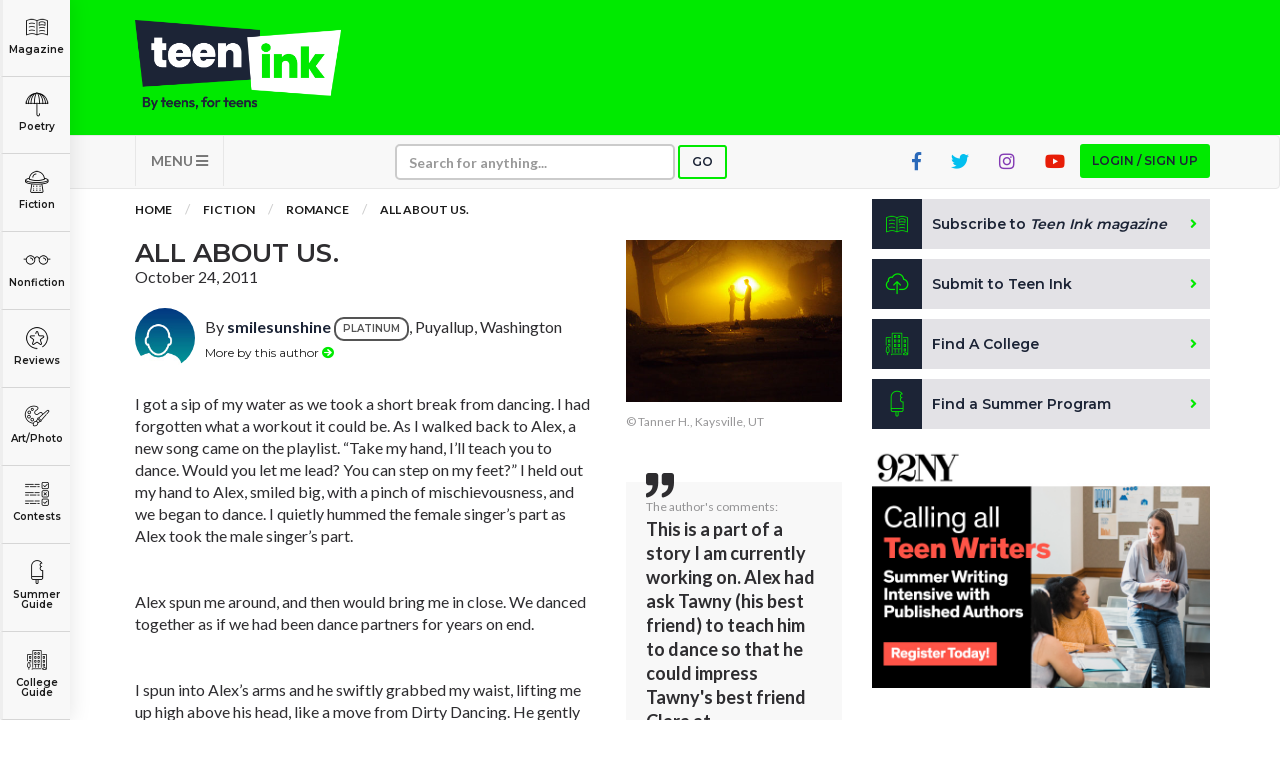

--- FILE ---
content_type: text/html; charset=UTF-8
request_url: https://www.teenink.com/fiction/romance/article/379280/All-About-Us
body_size: 95195
content:
<!DOCTYPE html>
<html lang="en">
<head>
    <script async src="https://pagead2.googlesyndication.com/pagead/js/adsbygoogle.js?client=ca-pub-6905141455241345"
     crossorigin="anonymous"></script>
<!-- Hotjar Tracking Code for https://www.teenink.com/ -->
<script>
    (function(h,o,t,j,a,r){
        h.hj=h.hj||function(){(h.hj.q=h.hj.q||[]).push(arguments)};
        h._hjSettings={hjid:3339171,hjsv:6};
        a=o.getElementsByTagName(‘head’)[0];
        r=o.createElement(‘script’);r.async=1;
        r.src=t+h._hjSettings.hjid+j+h._hjSettings.hjsv;
        a.appendChild(r);
    })(window,document,‘https://static.hotjar.com/c/hotjar-','.js?sv=’);
</script>
<!-- Google Tag Manager -->
    <script>(function(w,d,s,l,i){w[l]=w[l]||[];w[l].push({'gtm.start':
    new Date().getTime(),event:'gtm.js'});var f=d.getElementsByTagName(s)[0],
    j=d.createElement(s),dl=l!='dataLayer'?'&l='+l:'';j.async=true;j.src=
    'https://www.googletagmanager.com/gtm.js?id='+i+dl;f.parentNode.insertBefore(j,f);
    })(window,document,'script','dataLayer','GTM-TLZ3LND');</script>
    <!-- End Google Tag Manager -->
    <meta charset="utf-8">
    <meta http-equiv="X-UA-Compatible" content="IE=edge">
    <meta name="viewport" content="width=device-width, initial-scale=1">
    <meta name="csrf-token" content="6haLbJEC3TOMF2GDwHENalcg387PQ9dtxfqGUoBY">
    <meta property="og:image" content="https://www.teenink.com/img/meta-image_1.jpg" />
    <link rel="icon" type="image/png" href="/favicon.png?202201" />
    <link href="/css/vendor.css" rel="stylesheet">
    <link href="/css/main.css?202208" rel="stylesheet">
    <script src="/js/vendor.js"></script>
    <script src='https://www.google.com/recaptcha/api.js'></script>
    <!-- HTML5 Shim and Respond.js IE8 support of HTML5 elements and media queries -->
    <!-- WARNING: Respond.js doesn't work if you view the page via file:// -->
    <!--[if lt IE 9]>
        <script src="https://oss.maxcdn.com/libs/html5shiv/3.7.0/html5shiv.js"></script>
        <script src="https://oss.maxcdn.com/libs/respond.js/1.4.2/respond.min.js"></script>
        <![endif]-->
    <!-- Facebook Pixel Code -->
<script>
!function(f,b,e,v,n,t,s)
{if(f.fbq)return;n=f.fbq=function(){n.callMethod?
n.callMethod.apply(n,arguments):n.queue.push(arguments)};
if(!f._fbq)f._fbq=n;n.push=n;n.loaded=!0;n.version='2.0';
n.queue=[];t=b.createElement(e);t.async=!0;
t.src=v;s=b.getElementsByTagName(e)[0];
s.parentNode.insertBefore(t,s)}(window,document,'script',
'https://connect.facebook.net/en_US/fbevents.js');

 fbq('init', '1145369085521824'); 
fbq('track', 'PageView');
</script>
<noscript>
 <img height="1" width="1" 
src="https://www.facebook.com/tr?id=1145369085521824&ev=PageView
&noscript=1"/>
</noscript>
<!-- End Facebook Pixel Code -->
<script data-ad-client="ca-pub-1397709809594903" async src="https://pagead2.googlesyndication.com/pagead/js/adsbygoogle.js"></script>
<script type="text/javascript">
    window._mNHandle = window._mNHandle || {};
    window._mNHandle.queue = window._mNHandle.queue || [];
    medianet_versionId = "3121199";
</script>
<script src="https://contextual.media.net/dmedianet.js?cid=8CUG86G47" async="async"></script>	
    <meta name="keywords" content="love/relationships, family, friends, self-esteem, realistic fiction, dancing" />
    <meta name="description" content="I got a sip of my water as we took a short break from dancing. I had forgotten what a workout it could be. As I walked back to Alex, a new song came on the playlist. “Take my hand, I’ll teach you to dance. Would you let me lead? You can step on m" />
    <title>All About Us. | Teen Ink</title>
</head>
<body>
        <!-- Google Tag Manager (noscript) -->
<noscript><iframe src="https://www.googletagmanager.com/ns.html?id=GTM-TLZ3LND" height="0" width="0" style="display:none;visibility:hidden"></iframe></noscript>
<!-- End Google Tag Manager (noscript) -->
<!-- MODAL LOGIN -->
<div class="modal fade" id="modal-login" role="dialog" tabindex="-1">

        <div class="modal-dialog modal-xs" role="document">
    
            <div class="tab-content">
    
                <div class="tab-pane active" id="tab-login">
                    <div class="modal-content">
                        <div class="modal-header">
                            <button type="button" class="close" data-dismiss="modal" aria-label="Close"><i class="fa fa-times"></i></button>
                            <div class="row">
                                <div class="col-sm-4">
                                    <h1>Login</h1>
                                </div>
                                <div class="col-sm-8 text-right">
                                    <a href="https://www.teenink.com/signup" class="btn btn-sign-up text-center">Don't have an account?<br /><span>Sign up for free</span></a>
                                </div>
                            </div>
                        </div>
                        <div class="modal-body">
                            <form name="form-login" id="form-login" class="form-validation" enctype="multipart/form-data" method="POST">
                              <div class="alert alert-danger m-b-md hidden">
                                Wrong email address or password!
                              </div>
                                <div class="row">
                                    <div class="col-sm-12">
                                        <div class="form-group">
                                            <label class="form-label" for="login_email_address">Email address</label>
                                            <input type="email" class="form-control" name="email" id="login_email_address" required>
                                        </div>
                                    </div>
                                    <div class="col-sm-12">
                                        <div class="form-group">
                                            <label class="form-label" for="login_password">Password <span class="pull-right"><a href="#tab-forgotten-password" data-toggle="tab" class="link-grey">Forgot password?</a></span></label>
                                            <input type="password" class="form-control" name="password" id="login_password" required>
                                        </div>
                                    </div>
                                    <div class="col-sm-12">
                                        <div class="form-group form-checkbox">
                                          <input type="checkbox" name="login_remember" id="login_remember" value="1"><label class="label-checkbox" for="login_remember">Remember me</label>
                                        </div>
                                    </div>
                                    <div class="col-sm-12">
                                        <button type="submit" class="btn btn-secondary btn-block">Sign In</button>
                                    </div>
                                </div>
                            </form>
                        </div>
                    </div>
    
                </div>
    
                <div class="tab-pane" id="tab-forgotten-password">
    
                    <div class="modal-content">
    
                        <div class="modal-header">
                            <button type="button" class="close" data-dismiss="modal" aria-label="Close"><i class="fa fa-times"></i></button>
                            <div class="row">
                                <div class="col-sm-12">
                                    <h1>Forgotten password</h1>
                                </div>
                            </div>
                        </div>
    
                        <div class="modal-body">
    
                            <form name="form-forgotten-password" id="form-forgotten-password" class="form-validation" enctype="multipart/form-data" method="POST">
                                <div class="alert alert-danger m-b-md hidden">
                                    Invalid email address!
                                </div>
                                <div class="row">
    
                                    <div class="col-sm-12 p-b-md">
                                        <p>Please enter the email address that you use to login to TeenInk.com, and we'll email you instructions to reset your password.</p>
                                    </div>
    
                                    <div class="col-sm-12">
                                        <div class="form-group">
                                            <label class="form-label" for="forgotten_email_address">Email address</label>
                                            <input type="email" class="form-control" name="email" id="forgotten_email_address" required>
                                        </div>
                                    </div>
    
                                    <div class="col-sm-12">
                                        <div class="form-group">
                                            <button type="submit" class="btn btn-secondary btn-block">Submit</button>
                                        </div>
                                    </div>
    
                                    <div class="col-sm-12 text-center">
                                        <label class="form-label" for="login_email_address">
                                            <span><a href="#tab-login" data-toggle="tab" class="link-grey"><i class="fa fa-caret-left"></i> Back to Login</a>
                                        </span>
                                    </div>
    
                                </div>
    
                            </form>
    
                        </div>
    
                    </div>
    
                </div>
    
            </div>
    
        </div>
    
    </div>
    <div class="header">
    <div class="container">
        <div class="row">
            <div class="col-xs-6 col-sm-3">
                <a class="logo" href="/" title="Teen Ink"></a>
            </div>
            <div class="col-xs-6 col-sm-9">

                    <div class="img-google-adv img-google-adv text-right hidden-xs hidden-sm">
                                 
                        </div>

                <div class="visible-xs">
                    <button type="button" class="navbar-toggle btn btn-secondary" data-toggle="collapse" data-target="#navbar-main" style="z-index: 9999">
                    MENU <i class="fa fa-bars"></i></button>
                </div>
            </div>
            <div class="col-xs-12 visible-xs visible-sm p-t">
            <div class="img-google-adv">

            </div>
        </div>
        </div>
    </div>
</div>

<nav class="navbar navbar-default" role="navigation">

    <div class="container">
        <div class="collapse navbar-collapse" id="navbar-main">

            <ul class="nav navbar-nav">
                				<li class="visible-xs"><a href="#" class="btn btn-primary btn-xs btn-login btn-modal" data-toggle="modal" data-target="#modal-login">Login / Sign up</a></li>
				                <li class="visible-xs"><a href="/subscribe">Subscribe to <i>Teen Ink magazine</i></a></li>
                <li class="visible-xs"><a href="/submit">Submit to Teen Ink</a></li>
                <li class="visible-xs"><a href="/college-directory">Find A College</a></li>
                <li class="visible-xs"><a href="/summer-programs">Find A Summer Program</a></li>
                <li class="visible-xs"><a href="/about">About Us</a></li>
                <li class="visible-xs"><a href="/about/contact">Contact Us</a></li>
                <li class="visible-xs"><a href="/about/faq">FAQs</a></li>
                <li class="dropdown pull-left hidden-xs">
                    <a href="#" class="dropdown-toggle btn-nav" data-toggle="dropdown">MENU <i class="fa fa-bars"></i></a>
                    <ul class="dropdown-menu" role="menu">
                        <li><a href="/about">About Us</a></li>
                        <li><a href="/about/contact">Contact Us</a></li>
                        <li><a href="/about/faq">FAQs</a></li>
                    </ul>
                </li>
                <li>
                    <form class="navbar-form" role="search" action="/search" method="GET">
                        <div class="form-group form-group-search">
                            <input type="text" class="form-control form-control-xs" placeholder="Search for anything..." name="q">
                        </div>
                        <button type="submit" class="btn btn-search btn-primary btn-xs">Go</button>
                    </form>
                </li>
                                <li class="pull-right hidden-xs"><a href="#" class="btn btn-primary btn-xs btn-login btn-modal" data-toggle="modal" data-target="#modal-login">Login / Sign up</a></li>
                                <li class="pull-right hidden-xs hidden-sm"><a href="https://www.youtube.com/user/TeenInk" target="_blank" class="youtube-colour social-icon"><i class="fab fa-youtube"></i></a></li>
                <li class="pull-right hidden-xs hidden-sm"><a href="https://www.instagram.com/teen.ink/" target="_blank" class="instagram-colour social-icon"><i class="fab fa-instagram"></i></a></li>
                <li class="pull-right hidden-xs hidden-sm"><a href="https://twitter.com/teenink" target="_blank" class="twitter-colour social-icon"><i class="fab fa-twitter"></i></a></li>
                <li class="pull-right hidden-xs hidden-sm"><a href="https://www.facebook.com/TeenInk/" target="_blank" class="fb-colour social-icon"><i class="fab fa-facebook-f"></i></a></li>
            </ul>
        </div>
    </div>
</nav>

        <section class="content">

        <div class="categories">
    <ul>
        <li class="logo showme"><a href="/" class="link-category"><span></span></a></li>
        <li class="magazine"><a href="/magazine" class="link-category"><span></span> Magazine</a></li>
        <li class="poetry dropdown">
          <a href="/poetry" class="link-category"><span></span> Poetry</a>
          <div class="dropdown-content dropdown-content-sm">
            <div class="row content">
              <div class="col-sm-12">
                <a href="/poetry" class="highlight">All Poetry</a>
                <a href="/poetry/free_verse">Free Verse</a>
                <a href="/poetry/song_lyrics">Song Lyrics</a>
                <a href="/poetry/sonnet">Sonnet</a>
                <a href="/poetry/haiku">Haiku</a>
                <a href="/poetry/limerick">Limerick</a>
                <a href="/poetry/ballad">Ballad</a>
              </div>
            </div>
          </div>
        </li>
        <li class="fiction dropdown">
          <a href="/fiction" class="link-category"><span></span> Fiction</a>
          <div class="dropdown-content">
            <div class="row content">
              <div class="col-sm-6">
                <a href="/fiction" class="highlight">All Fiction</strong>
                <a href="/fiction/action_adventure">Action-Adventure</a>
                <a href="/fiction/fan_fiction">Fan Fiction</a>
                <a href="/fiction/historical_fiction">Historical Fiction</a>
                <a href="/fiction/realistic_fiction">Realistic Fiction</a>
                <a href="/fiction/romance">Romance</a>
                <a href="/fiction/sci_fi_fantasy">Sci-fi/Fantasy</a>
                <a href="/fiction/scripts_plays">Scripts & Plays</a>
                <a href="/fiction/thriller_mystery">Thriller/Mystery</a>
              </div>
              <div class="col-sm-6">
                <a href="/novels" class="highlight">All Novels</a>
                <a href="/novels/action_adventure">Action-Adventure</a>
                <a href="/novels/fan_fiction">Fan Fiction</a>
                <a href="/novels/historical_fiction">Historical Fiction</a>
                <a href="/novels/realistic_fiction">Realistic Fiction</a>
                <a href="/novels/romance">Romance</a>
                <a href="/novels/sci_fi_fantasy">Sci-fi/Fantasy</a>
                <a href="/novels/thriller_mystery">Thriller/Mystery</a>
                <a href="/novels/other">Other</a>
              </div>
            </div>
          </div>
        </li>
        <li class="nonfiction dropdown">
          <a href="/nonfiction" class="link-category"><span></span> Nonfiction</a>
          <div class="dropdown-content dropdown-content-lg">
            <div class="row content">
              <div class="col-sm-4">
          			<a href="/nonfiction" class="highlight">All Nonfiction</a>
          			<a href="/hot_topics/bullying">Bullying</a>
          			<a href="/books">Books</a>
          			<a href="/nonfiction/academic">Academic</a>
          			<a href="/fiction/author_interviews">Author Interviews</a>
          			<a href="/nonfiction/celebrity_interviews">Celebrity interviews</a>
          			<a href="/college_guide/college_articles">College Articles</a>
          			<a href="/college_guide/college_essays">College Essays</a>
          			<a href="/nonfiction/educator_of_the_year">Educator of the Year</a>
          			<a href="/nonfiction/heroes">Heroes</a>
          			<a href="/nonfiction/interviews">Interviews</a>
          			<a href="/nonfiction/memoir">Memoir</a>
          			<a href="/nonfiction/personal_experience">Personal Experience</a>
          			<a href="/nonfiction/sports">Sports</a>
          			<a href="/nonfiction/travel_culture">Travel &amp; Culture</a>
          		</div>
          		<div class="col-sm-4">
          			<a href="/opinion" class="highlight">All Opinions</a>
          			<a href="/hot_topics/bullying">Bullying</a>
          			<a href="/opinion/current_events_politics">Current Events / Politics</a>
          			<a href="/opinion/discrimination">Discrimination</a>
          			<a href="/opinion/drugs_alcohol_smoking">Drugs / Alcohol / Smoking</a>
          			<a href="/opinion/entertainment_celebrities">Entertainment / Celebrities</a>
          			<a href="/opinion/environment">Environment</a>
          			<a href="/opinion/love_relationships">Love / Relationships</a>
          			<a href="/opinion/movies_music_tv">Movies / Music / TV</a>
          			<a href="/opinion/pop_culture_trends">Pop Culture / Trends</a>
          			<a href="/opinion/school_college">School / College</a>
          			<a href="/opinion/social_issues_civics">Social Issues / Civics</a>
          			<a href="/opinion/spirituality_religion">Spirituality / Religion</a>
          			<a href="/opinion/sports_hobbies">Sports / Hobbies</a>
          		</div>
              <div class="col-sm-4">
          			<a href="/hot_topics" class="highlight">All Hot Topics</a>
          			<a href="/hot_topics/bullying">Bullying</a>
          			<a href="/hot_topics/community_service">Community Service</a>
          			<a href="/hot_topics/environment">Environment</a>
          			<a href="/hot_topics/health">Health</a>
          			<a href="/hot_topics/letters_to_the_editor">Letters to the Editor</a>
          			<a href="/hot_topics/pride_prejudice">Pride &amp; Prejudice</a>
          			<a href="/hot_topics/what_matters">What Matters</a>
          		</div>
          	</div>
          </div>
        </li>
        <li class="reviews dropdown">
          <a href="/reviews" class="link-category"><span></span> Reviews</a>
          <div class="dropdown-content">
            <div class="row content">
          		<div class="col-sm-6">
          			<a href="/reviews" class="highlight">All Reviews</a>
          			<a href="/reviews/hot_new_releases">Hot New Books</a>
          			<a href="/reviews/book_reviews">Book Reviews</a>
          			<a href="/reviews/music_reviews">Music Reviews</a>
          			<a href="/reviews/movie_reviews">Movie Reviews</a>
          			<a href="/reviews/tv_show_reviews">TV Show Reviews</a>
          			<a href="/reviews/video_game_reviews">Video Game Reviews</a>
          		</div>
          		<div class="col-sm-6">
          			<a href="/summer_guide/program_reviews" class="highlight">Summer Program Reviews</a>
          			<a href="/college_guide/college_reviews" class="highlight">College Reviews</a>
          		</div>
          	</div>
          </div>
        </li>
        
        <li class="art dropdown">
          <a href="/art" class="link-category"><span></span> Art/Photo</a>
          <div class="dropdown-content dropdown-content-sm">
            <div class="row content">
              <div class="col-sm-12">
                <a href="/art">Art</a>
                <a href="/photo">Photo</a>
                <a href="/video">Videos</a>
              </div>
            </div>
          </div>
        </li>
        <li class="contests"><a href="/contests" class="link-category"><span></span> Contests</a></li>
        <li class="programs dropdown">
          <a href="/summer-programs" class="link-category"><span></span> Summer Guide</a>
          <div class="dropdown-content dropdown-content-sm">
            <div class="row content">
              <div class="col-sm-12">
                <a href="/summer-programs">Program Links</a>
                <a href="/summer_guide/program_reviews">Program Reviews</a>
              </div>
            </div>
          </div>
        </li>
        <li class="college dropdown">
          <a href="/college-directory" class="link-category"><span></span> College Guide</a>
          <div class="dropdown-content dropdown-content-sm dropdown-content-last">
            <div class="row content">
              <div class="col-sm-12">
                <a href="/college-directory">College Links</a>
                <a href="/college_guide/college_reviews">College Reviews</a>
                <a href="/college_guide/college_essays">College Essays</a>
                <a href="/college_guide/college_articles">College Articles</a>
              </div>
            </div>
          </div>
        </li>
    </ul>
</div>

<div class="mobile-categories visible-xs">
  <ul class="nav nav-tabs" style="display:none">
    <li class="active"><a data-toggle="tab" href="#mobile-categories-start"></a></li>
    <li><a data-toggle="tab" href="#mobile-categories-poetry"></a></li>
    <li><a data-toggle="tab" href="#mobile-categories-fiction"></a></li>
    <li><a data-toggle="tab" href="#mobile-categories-nonfiction"></a></li>
    <li><a data-toggle="tab" href="#mobile-categories-reviews"></a></li>
    <li><a data-toggle="tab" href="#mobile-categories-fiction"></a></li>
    <li><a data-toggle="tab" href="#mobile-categories-forums"></a></li>
    <li><a data-toggle="tab" href="#mobile-categories-artphoto"></a></li>
    <li><a data-toggle="tab" href="#mobile-categories-summerguide"></a></li>
    <li><a data-toggle="tab" href="#mobile-categories-collegeguide"></a></li>
  </ul>

    <div class="collapse" id="mobile-category-list">
      <div class="tab-content">
        <div class="tab-pane active" id="mobile-categories-start">
          <ul class="row">
              <li class="col-xs-4 col-sm-3 magazine"><a href="/magazine"><span></span> Magazine</a></li>
              <li class="col-xs-4 col-sm-3 poetry"><a href="#mobile-categories-poetry" data-toggle="tab"><span></span> Poetry</a></li>
              <li class="col-xs-4 col-sm-3 fiction"><a href="#mobile-categories-fiction" data-toggle="tab"><span></span> Fiction</a></li>
              <li class="col-xs-4 col-sm-3 nonfiction"><a href="#mobile-categories-nonfiction" data-toggle="tab"><span></span> Nonfiction</a></li>
              <li class="col-xs-4 col-sm-3 reviews"><a href="#mobile-categories-reviews" data-toggle="tab"><span></span> Reviews</a></li>
              
              <li class="col-xs-4 col-sm-3 art"><a href="#mobile-categories-artphoto" data-toggle="tab"><span></span> Art/Photo</a></li>
              <li class="col-xs-4 col-sm-3 contests"><a href="/contests"><span></span> Contests</a></li>
              <li class="col-xs-4 col-sm-3 programs"><a href="#mobile-categories-summerguide" data-toggle="tab"><span></span> Summer Guide</a></li>
              <li class="col-xs-4 col-sm-3 college"><a href="#mobile-categories-collegeguide" data-toggle="tab"><span></span> College Guide</a></li>
          </ul>
        </div>
        <div class="tab-pane" id="mobile-categories-poetry">
          <ul class="row">
              <li class="col-xs-12"><h3><a href="/poetry">All Poetry</a></h3></li>
              <li class="col-xs-4 col-sm-3"><a href="/poetry/free_verse"> Free Verse</a></li>
              <li class="col-xs-4 col-sm-3"><a href="/poetry/song_lyrics"> Song Lyrics</a></li>
              <li class="col-xs-4 col-sm-3"><a href="/poetry/sonnet"> Sonnet</a></li>
              <li class="col-xs-4 col-sm-3"><a href="/poetry/haiku"> Haiku</a></li>
              <li class="col-xs-4 col-sm-3"><a href="/poetry/limerick"> Limerick</a></li>
              <li class="col-xs-4 col-sm-3"><a href="/poetry/ballad"> Ballad</a></li>
              <li class="col-xs-12"><a href="#mobile-categories-start" data-toggle="tab"> <i class="fa fa-chevron-left"></i> Back</a></li>
          </ul>
        </div>
        <div class="tab-pane" id="mobile-categories-fiction">
          <ul class="row">
              <li class="col-xs-12"><h3><a href="/fiction">All Fiction</a></h3></li>
              <li class="col-xs-4 col-sm-3"><a href="/fiction/action_adventure">Action-Adventure</a></li>
              <li class="col-xs-4 col-sm-3"><a href="/fiction/fan_fiction">Fan Fiction</a></li>
              <li class="col-xs-4 col-sm-3"><a href="/fiction/historical_fiction">Historical Fiction</a></li>
              <li class="col-xs-4 col-sm-3"><a href="/fiction/realistic_fiction">Realistic Fiction</a></li>
              <li class="col-xs-4 col-sm-3"><a href="/fiction/romance">Romance</a></li>
              <li class="col-xs-4 col-sm-3"><a href="/fiction/sci_fi_fantasy">Sci-fi/Fantasy</a></li>
              <li class="col-xs-4 col-sm-3"><a href="/fiction/scripts_plays">Scripts & Plays</a></li>
              <li class="col-xs-4 col-sm-3"><a href="/fiction/thriller_mystery">Thriller/Mystery</a></li>
              <li class="col-xs-12"><hr /></li>
              <li class="col-xs-12"><h3><a href="/novels">All Novels</a></h3></li>
              <li class="col-xs-4 col-sm-3"><a href="/novels/action_adventure">Action-Adventure</a></li>
              <li class="col-xs-4 col-sm-3"><a href="/novels/fan_fiction">Fan Fiction</a></li>
              <li class="col-xs-4 col-sm-3"><a href="/novels/historical_fiction">Historical Fiction</a></li>
              <li class="col-xs-4 col-sm-3"><a href="/novels/realistic_fiction">Realistic Fiction</a></li>
              <li class="col-xs-4 col-sm-3"><a href="/novels/romance">Romance</a></li>
              <li class="col-xs-4 col-sm-3"><a href="/novels/sci_fi_fantasy">Sci-fi/Fantasy</a></li>
              <li class="col-xs-4 col-sm-3"><a href="/novels/thriller_mystery">Thriller/Mystery</a></li>
              <li class="col-xs-4 col-sm-3"><a href="/novels/other">Other</a></li>
              <li class="col-xs-12"><a href="#mobile-categories-start" data-toggle="tab"> <i class="fa fa-chevron-left"></i> Back</a></li>
          </ul>
        </div>
        <div class="tab-pane" id="mobile-categories-nonfiction">
          <ul class="row">
              <li class="col-xs-12"><h3><a href="/nonfiction">All Nonfiction</a></h3></li>
              <li class="col-xs-4 col-sm-3"><a href="/hot_topics/bullying">Bullying</a></li>
              <li class="col-xs-4 col-sm-3"><a href="/books">Books</a></li>
              <li class="col-xs-4 col-sm-3"><a href="/nonfiction/academic">Academic</a></li>
              <li class="col-xs-4 col-sm-3"><a href="/fiction/author_interviews">Author Interviews</a></li>
              <li class="col-xs-4 col-sm-3"><a href="/nonfiction/celebrity_interview">Celebrity interviews</a></li>
              <li class="col-xs-4 col-sm-3"><a href="/college_guide/college_articles">College Articles</a></li>
              <li class="col-xs-4 col-sm-3"><a href="/college_guide/college_essays">College Essays</a></li>
              <li class="col-xs-4 col-sm-3"><a href="/nonfiction/educator_of_the_year">Educator of the Year</a></li>
              <li class="col-xs-4 col-sm-3"><a href="/nonfiction/heroes">Heroes</a></li>
              <li class="col-xs-4 col-sm-3"><a href="/nonfiction/interviews">Interviews</a></li>
              <li class="col-xs-4 col-sm-3"><a href="/nonfiction/memoir">Memoir</a></li>
              <li class="col-xs-4 col-sm-3"><a href="/nonfiction/personal_experience">Personal Experience</a></li>
              <li class="col-xs-4 col-sm-3"><a href="/nonfiction/sports">Sports</a></li>
              <li class="col-xs-4 col-sm-3"><a href="/nonfiction/travel_culture">Travel &amp; Culture</a></li>
              <li class="col-xs-12"><hr /></li>
              <li class="col-xs-12"><h3><a href="/opinion">All Opinions</a></h3></li>
              <li class="col-xs-4 col-sm-3"><a href="/hot_topics/bullying">Bullying</a></li>
              <li class="col-xs-4 col-sm-3"><a href="/opinion/current_events_politics">Current Events / Politics</a></li>
              <li class="col-xs-4 col-sm-3"><a href="/opinion/discrimination">Discrimination</a></li>
              <li class="col-xs-4 col-sm-3"><a href="/opinion/drugs_alcohol_smoking">Drugs / Alcohol / Smoking</a></li>
              <li class="col-xs-4 col-sm-3"><a href="/opinion/entertainment_celebrities">Entertainment / Celebrities</a></li>
              <li class="col-xs-4 col-sm-3"><a href="/opinion/environment">Environment</a></li>
              <li class="col-xs-4 col-sm-3"><a href="/opinion/love_relationships">Love / Relationships</a></li>
              <li class="col-xs-4 col-sm-3"><a href="/opinion/movies_music_tv">Movies / Music / TV</a></li>
              <li class="col-xs-4 col-sm-3"><a href="/opinion/pop_culture_trends">Pop Culture / Trends</a></li>
              <li class="col-xs-4 col-sm-3"><a href="/opinion/school_college">School / College</a></li>
              <li class="col-xs-4 col-sm-3"><a href="/opinion/social_issues_civics">Social Issues / Civics</a></li>
              <li class="col-xs-4 col-sm-3"><a href="/opinion/spirituality_religion">Spirituality / Religion</a></li>
              <li class="col-xs-4 col-sm-3"><a href="/opinion/sports_hobbies">Sports / Hobbies</a></li>
              <li class="col-xs-12"><hr /></li>
              <li class="col-xs-12"><h3><a href="/hot_topics">All Hot Topics</a></h3></li>
              <li class="col-xs-4 col-sm-3"><a href="/hot_topics/bullying">Bullying</a></li>
              <li class="col-xs-4 col-sm-3"><a href="/hot_topics/community_service">Community Service</a></li>
              <li class="col-xs-4 col-sm-3"><a href="/hot_topics/environment">Environment</a></li>
              <li class="col-xs-4 col-sm-3"><a href="/hot_topics/health">Health</a></li>
              <li class="col-xs-4 col-sm-3"><a href="/hot_topics/letters_to_the_editor">Letters to the Editor</a></li>
              <li class="col-xs-4 col-sm-3"><a href="/hot_topics/pride_prejudice">Pride &amp; Prejudice</a></li>
              <li class="col-xs-4 col-sm-3"><a href="/hot_topics/what_matters">What Matters</a></li>
              <li class="col-xs-12"><a href="#mobile-categories-start" data-toggle="tab"> <i class="fa fa-chevron-left"></i> Back</a></li>
          </ul>
        </div>
        <div class="tab-pane" id="mobile-categories-reviews">
          <ul class="row">
              <li class="col-xs-12"><h3><a href="/reviews">All Reviews</a></h3></li>
              <li class="col-xs-4 col-sm-3"><a href="/reviews/hot_new_releases">Hot New Books</a></li>
              <li class="col-xs-4 col-sm-3"><a href="/reviews/book_reviews">Book Reviews</a></li>
              <li class="col-xs-4 col-sm-3"><a href="/reviews/music_reviews">Music Reviews</a></li>
              <li class="col-xs-4 col-sm-3"><a href="/reviews/movie_reviews">Movie Reviews</a></li>
              <li class="col-xs-4 col-sm-3"><a href="/reviews/tv_show_reviews">TV Show Reviews</a></li>
              <li class="col-xs-4 col-sm-3"><a href="/reviews/video_game_reviews">Video Game Reviews</a></li>
              <li class="col-xs-12"><hr /></li>
              <li class="col-xs-12 col-sm-3"><h3><a href="/summer_guide/program_reviews">Summer Program Reviews</a></h3></li>
              <li class="col-xs-12"><hr /></li>
              <li class="col-xs-12 col-sm-3"><h3><a href="/college_guide/college_reviews">College Reviews</a></h3></li>
              <li class="col-xs-12"><a href="#mobile-categories-start" data-toggle="tab"> <i class="fa fa-chevron-left"></i> Back</a></li>
          </ul>
        </div>
        <div class="tab-pane" id="mobile-categories-forums">
          <ul class="row">
              <li class="col-xs-12"><h3><a href="/forums">Forums</a></h3></li>
              <li class="col-xs-4 col-sm-3"><a href="/forums/writers-workshop">Writers Workshop</a></li>
              <li class="col-xs-4 col-sm-3"><a href="/forums/regular">Regular Forums</a></li>
              <li class="col-xs-12"><a href="#mobile-categories-start" data-toggle="tab"> <i class="fa fa-chevron-left"></i> Back</a></li>
          </ul>
        </div>
        <div class="tab-pane" id="mobile-categories-artphoto">
          <ul class="row">
              <li class="col-xs-12"><h3>Art/Photo</h3></li>
              <li class="col-xs-4 col-sm-3"><a href="/art">Art</a></li>
              <li class="col-xs-4 col-sm-3"><a href="/photo">Photo</a></li>
              <li class="col-xs-4 col-sm-3"><a href="/video">Videos</a></li>
              <li class="col-xs-12"><a href="#mobile-categories-start" data-toggle="tab"> <i class="fa fa-chevron-left"></i> Back</a></li>
          </ul>
        </div>
        <div class="tab-pane" id="mobile-categories-summerguide">
          <ul class="row">
              <li class="col-xs-12"><h3>Summer Guide</h3></li>
              <li class="col-xs-4 col-sm-3"><a href="/summer-programs">Program Links</a></li>
              <li class="col-xs-4 col-sm-3"><a href="/summer_guide/program_reviews">Program Reviews</a></li>
              <li class="col-xs-12"><a href="#mobile-categories-start" data-toggle="tab"> <i class="fa fa-chevron-left"></i> Back</a></li>

          </ul>
        </div>
        <div class="tab-pane" id="mobile-categories-collegeguide">
          <ul class="row">
              <li class="col-xs-12"><h3>College Guide</h3></li>
              <li class="col-xs-4 col-sm-3"><a href="/college-directory">College Links</a></li>
              <li class="col-xs-4 col-sm-3"><a href="/college_guide/college_reviews">College Reviews</a></li>
              <li class="col-xs-4 col-sm-3"><a href="/college_guide/college_essays">College Essays</a></li>
              <li class="col-xs-4 col-sm-3"><a href="/college_guide/college_articles">College Articles</a></li>
              <li class="col-xs-12"><a href="#mobile-categories-start" data-toggle="tab"> <i class="fa fa-chevron-left"></i> Back</a></li>
          </ul>
        </div>
      </div>

    </div>
    <button  class="btn btn-primary btn-xs btn-block" type="button" data-toggle="collapse" data-target="#mobile-category-list" aria-expanded="false" aria-controls="collapseExample">CATEGORIES <i class="fa fa-th-large"></i></button>
</div>

            <div class="container">

                <div class="row">
                    <div class="col-md-8">

                        <ol class="breadcrumb">
                            <li><a href="/">Home</a></li>
                                                        <li><a href="/fiction/all">Fiction</a></li>
                            <li><a href="/fiction/romance">Romance</a></li>
                                                        <li><a href="javascript:void(0)">All About Us.</a></li>
                        </ol>

                        <br />

                        <div class="article">

                        <div class="row">
                            <div class="col-sm-8">

                                <h1 class="title">All About Us. </h1>
                                
                                <div class="date">October 24, 2011</div>
                                

                                <div class="author">
                                    <div class="avatar">
                                                                                <span style="background-image: url('/img/no-avatar.jpg')"></span>
                                                                            </div>
                                    <div class="desc">
                                                                                <div class="info">By <a href="/users/smilesunshine" class="btn-popover" rel="popover" data-popover-content="#user_123669">smilesunshine</a> <a href="/badge-legend"><span class="badge badge-platinum">PLATINUM</span></a>, Puyallup, Washington</div>
                                        <div class="actions">
                                                                                        <a href="/users/smilesunshine" class="btn">More by this author <i class="fa fa-arrow-circle-right"></i></a>
                                                                                        
                                        </div>
                                                   
                                                                                <!-- User popover -->
                                        <div id="user_123669" class="author hide">
                                            <div class="avatar">
                                                                                        <span style="background-image: url('/img/no-avatar.jpg')"></span>
                                                                                        </div>
                                            <div class="desc">
                                                <div class="info"><a href="/users/smilesunshine">smilesunshine</a> <a href="/badge-legend"><span class="badge badge-platinum">PLATINUM</span></a>, Puyallup, Washington<br /><span class="m-r"><i class="fa fa-newspaper"></i> <strong>34 articles</strong></span>  <span class="m-r"><i class="fa fa-camera"></i> <strong>4 photos</strong></span> <i class="fa fa-comment"></i> <strong>61 comments</strong>
                                                                                                <p class="m-t"><strong>Favorite Quote:</strong><br /><i>&amp;quot;If you&amp;#039;re lucky enough to be different from everyone else, don&amp;#039;t change to be the same.&amp;quot; ~Taylor Swift</i></p>
                                                                                                </div>
                                                <div class="actions">
                                                    <a href="/users/smilesunshine" class="btn btn-primary btn-xs">View profile <i class="fa fa-caret-right"></i></a>
                                                </div>
                                            </div>
                                        </div>
                                                                            </div>
                                </div>

                                <br />

                                    <div class="content">
                                        <p>I got a sip of my water as we took a short break from dancing. I had forgotten what a workout it could be. As I walked back to Alex, a new song came on the playlist. “Take my hand, I’ll teach you to dance. Would you let me lead? You can step on my feet?” I held out my hand to Alex, smiled big, with a pinch of mischievousness, and we began to dance. I quietly hummed the female singer’s part as Alex took the male singer’s part. <br /> <br /> <br /> Alex spun me around, and then would bring me in close. We danced together as if we had been dance partners for years on end. <br /> <br /> <br /> I spun into Alex’s arms and he swiftly grabbed my waist, lifting me up high above his head, like a move from Dirty Dancing. He gently put me back on my feet. My long bangs fell in my face, he pushed them back, letting his hand linger on my cheek for a half a moment and our gaze was connected. I tossed my head back laughing as we began to sing the chorus together again. We were moving around the room together and acting as though there wasn’t a care in the world, although there was. I was able to forget the baby, the awkward dinner with my stepmom the other night, how Clara and Alex’s newfound love was worrying me, and every other worry that could ever cross my mind. I could stay in this moment, dancing with my best friend forever, just make this song never end, and I’d be happy. I felt the air whip through my hair as he spun me around, it was a blissful feeling. <br /> <br /> <br /> Sadly, the song came to an end, but the moment wasn’t sad. Alex had just finished spinning me into his arms, holding me close, and we were now facing each other. “It’s all about us,” we sang to each other, as we gazed into each other’s eyes. Our faces were inches apart. My fingertips had a burning sensation in them, Don’t do it, what about Beckett? I told myself as I fought the urge to kiss him. <br /> <br /> <br /> Just before the urge got too strong, we both smiled at each other and burst out laughing. <br /> <br /> <br /> “That was fun!” Alex was the first to talk. I was hoping this was one of those moments Alex couldn’t read my mind, though I wasn’t sure those happened too often, we were such close friends. I didn’t want him to find out what I was thinking of. <br /> <br /> <br /> “Yes it was!” I said laughing. “Dance just like that with Clara, she’ll have a blast.” <br /> <br /> <br /> “Okay, I’ll try.” <br /> <br /> <br /> “If you can do it with me, you can do it with her.” <br /> <br /> <br /> “No, I don’t know for sure if I could,” Alex said sitting down on the couch, drinking some water. <br /> <br /> <br /> “Alexander Dean,” I said surprised at his lack of confidence. “Why can’t you?” <br /> <br /> <br /> “With you, it’s easy.” <br /> <br /> <br /> “What about with Clara?” <br /> <br /> <br /> “No, nowhere near as easy as it is with you. I guess it’s just because I get so nervous.” <br /> <br /> <br /> “Don’t be. Don’t get nervous with her. I know relationships are intimidating, but one of the best qualities is confidence.” <br /> <br /> <br /> “Thanks Tawny,” Alex gave me hug, “that helps a lot.”</p>
                                    </div>

                                    <div class="actions">
                                        
                                        <button type="button" class="btn btn-inline btn-action" onclick="window.print()"><i class="fa fa-print"></i> Print</button>
                                    </div>

                                </div>
                            <div class="col-sm-4">

                                                                <div class="img-content"><img src="http://cdn.teenink.com/art/Feb10/Streetlight72.jpg" class="img-responsive"></div>
                                                                <div class="img-copyright">&copy; Tanner H., Kaysville, UT</div>
                                
                                <br />
                                
                                <div class="actions">
                                                                                                        </div>

                                                                <div class="panel-authors-comments">
                                    <div class="author">The author's comments:</div>
                                    <div class="desc">This is a part of a story I am currently working on. Alex had ask Tawny (his best friend) to teach him to dance so that he could impress Tawny&#039;s best friend Clara at homecoming. Tawny is dating Beckett, and this is the result of their dance lessons.</div>
                                </div>
                                
                            </div>
                            <div class="col-sm-12">
                                <div class="actions">
                                    <label class="content-label">Share</label>
                                    <div class="row row-p-5">
                                        <div class="col-sm-4 p-b">
                                            <div class="row row-p-5">
                                                <div class="col-xs-4">
                                                    <a href="https://www.facebook.com/sharer/sharer.php?u=https://www.teenink.com/fiction/romance/article/379280/All-About-Us" class="btn btn-facebook btn-share" onclick="window.open(this.href, 'facebookwindow','left=20,top=40,width=600,height=300,toolbar=0,resizable=1'); return false;"><i class="fab fa-facebook-f"></i></a>
                                                </div>
                                                <div class="col-xs-4">
                                                    <a href="https://twitter.com/share?url=https://www.teenink.com/fiction/romance/article/379280/All-About-Us" class="btn btn-twitter btn-share" onclick="window.open(this.href, 'twitterwindow','left=20,top=40,width=600,height=300,toolbar=0,resizable=1'); return false;"><i class="fab fa-twitter"></i></a>
                                                </div>
                                                <div class="col-xs-4">
                                                    <button type="button" class="btn btn-secondary btn-share btn-modal" data-toggle="modal" data-target="#modal-share" id="shareMyWork" data-url="/fiction/romance/article/379280/All-About-Us" data-type="article" data-id="379280" data-title="All About Us."><i class="fas fa-share-alt"></i></button>
                                                </div>
                                            </div>
                                        </div>
                                        <div class="col-xs-6 col-sm-4 p-b">
                                                                                        <button type="button" class="btn btn-like btn-block" data-id="379280" data-type="article" data-action="like" data-auth="" id="likeButton">I like this <i class="fas fa-thumbs-up"></i><span>0</span></button>
                                                                                    </div>
                                        <div class="col-xs-6 col-sm-4 p-b">
                                                                                        <button type="button" class="btn btn-like btn-block" data-id="379280" data-type="article" data-action="vote" data-auth="" id="voteButton">Vote this <i class="far fa-check-square"></i><span>0</span></button>
                                                                                    </div>
                                    </div>
                                </div>

                                <div class="actions">
                                    <div class="row row-p-5">
                                        <div class="col-sm-4 p-b">
                                            <a href="#comments" class="btn btn-primary btn-xs btn-block">Post a comment <i class="fa fa-comments"></i></a>
                                        </div>
                                        <div class="col-sm-4 p-b">
                                                                                        <button type="button" class="btn btn-primary btn-xs btn-block" data-id="379280" data-type="article" data-action="favorite" data-auth="" id="favoriteButton">Add to favorites <i class="fa fa-star"></i></button>
                                                                                    </div>
                                        <div class="col-sm-4 p-b">
                                            <a href="/submit" class="btn btn-primary btn-xs btn-block">Submit your own <i class="fa fa-caret-right"></i></a>
                                        </div>
                                    </div>
                                </div>
                            </div>
                        </div>

                        </div>

                        <br />

                        <div class="panel">
                            <div class="panel-heading">
                                <div class="panel-title">
                                    <h3>Similar Articles</h3>
                                </div>
                                <div class="panel-toolbar">
                                </div>
                            </div>
                            <div class="panel-body p-a-0">
                              <div class="carousel">

                                  <div class="text-right p-b">
                                      <span class="btn-carousel btn-carousel-prev" id="btn-carousel-similar-prev"><i class="fa fa-arrow-circle-left"></i> Previous</span> <span class="btn-carousel btn-carousel-next" id="btn-carousel-similar-next">Next <i class="fa fa-arrow-circle-right"></i></span>
                                  </div>

                                  <div class="owl-carousel owl-similar">
                                                                          <div class="item">
                                        <div class="card">
                                            <div class="img">
                                                <span class="card-label">Fiction</span>
                                                                                                <a href="/fiction/romance/article/61195/It-Ended-With-I-Do" class="image" style="background-image:url(/img/img-blank.jpg)"></a>
                                                                                            </div>
                                            <div class="content content-only-title">
                                                <div class="title">
                                                    <a href="/fiction/romance/article/61195/It-Ended-With-I-Do" class="link-title">It Ended With I Do</a> 
                                                </div>
                                                                                                <div class="desc">By Anonymous</div>
                                                                                            </div>
                                            <div class="actions">
                                                <ul>
                                                    <li><a href="/fiction/romance/article/61195/It-Ended-With-I-Do#comments" class="btn btn-xs btn-inline"><i class="fa fa-comment"></i> 8 comments</a></li>
                                                </ul>
                                            </div>
                                        </div>
                                                                            </div>
                                                                          <div class="item">
                                        <div class="card">
                                            <div class="img">
                                                <span class="card-label">Fiction</span>
                                                                                                <a href="/fiction/romance/article/61220/Cherry-Flavored-Kisses" class="image" style="background-image:url(/img/img-blank.jpg)"></a>
                                                                                            </div>
                                            <div class="content content-only-title">
                                                <div class="title">
                                                    <a href="/fiction/romance/article/61220/Cherry-Flavored-Kisses" class="link-title">Cherry Flavored Kisses</a> 
                                                </div>
                                                                                                <div class="desc">By <a href="/users/kklyn" class="btn-popover" rel="popover" data-popover-content="#user_8009">kklyn</a> <a href="/badge-legend"><span class="badge badge-gold">GOLD</span></a><br />Marlton, New Jersey</div>
                                                                                            </div>
                                            <div class="actions">
                                                <ul>
                                                    <li><a href="/fiction/romance/article/61220/Cherry-Flavored-Kisses#comments" class="btn btn-xs btn-inline"><i class="fa fa-comment"></i> 25 comments</a></li>
                                                </ul>
                                            </div>
                                        </div>
                                                                                    <!-- User popover -->
                                            <div id="user_8009" class="author hide">
                                                <div class="avatar">
                                                                                                <span style="background-image: url('/img/no-avatar.jpg')"></span>
                                                                                            </div>
                                            <div class="desc">
                                                <div class="info"><a href="/users/kklyn">kklyn</a> <a href="/badge-legend"><span class="badge badge-gold">GOLD</span></a>, Marlton, New Jersey<br /><span class="m-r"><i class="fa fa-newspaper"></i> <strong>11 articles</strong></span>  <span class="m-r"><i class="fa fa-camera"></i> <strong>0 photos</strong></span> <i class="fa fa-comment"></i> <strong>0 comments</strong>
                                                                                                </div>
                                                <div class="actions">
                                                    <a href="/users/kklyn" class="btn btn-primary btn-xs">View profile <i class="fa fa-caret-right"></i></a>
                                                </div>
                                            </div>
                                            </div>
                                                                                </div>
                                                                          <div class="item">
                                        <div class="card">
                                            <div class="img">
                                                <span class="card-label">Fiction</span>
                                                                                                <a href="/fiction/romance/article/63430/Our-Never-Ending-Story" class="image" style="background-image:url(/img/img-blank.jpg)"></a>
                                                                                            </div>
                                            <div class="content content-only-title">
                                                <div class="title">
                                                    <a href="/fiction/romance/article/63430/Our-Never-Ending-Story" class="link-title">Our Never Ending Story</a> 
                                                </div>
                                                                                                <div class="desc">By <a href="/users/user_id_21907" class="btn-popover" rel="popover" data-popover-content="#user_21907">Stephanie Cheng</a> <a href="/badge-legend"><span class="badge badge-silver">SILVER</span></a><br />Palm Desert, California</div>
                                                                                            </div>
                                            <div class="actions">
                                                <ul>
                                                    <li><a href="/fiction/romance/article/63430/Our-Never-Ending-Story#comments" class="btn btn-xs btn-inline"><i class="fa fa-comment"></i> 14 comments</a></li>
                                                </ul>
                                            </div>
                                        </div>
                                                                                    <!-- User popover -->
                                            <div id="user_21907" class="author hide">
                                                <div class="avatar">
                                                                                                <span style="background-image: url('/img/no-avatar.jpg')"></span>
                                                                                            </div>
                                            <div class="desc">
                                                <div class="info"><a href="/users/user_id_21907">Stephanie Cheng</a> <a href="/badge-legend"><span class="badge badge-silver">SILVER</span></a>, Palm Desert, California<br /><span class="m-r"><i class="fa fa-newspaper"></i> <strong>6 articles</strong></span>  <span class="m-r"><i class="fa fa-camera"></i> <strong>0 photos</strong></span> <i class="fa fa-comment"></i> <strong>0 comments</strong>
                                                                                                </div>
                                                <div class="actions">
                                                    <a href="/users/user_id_21907" class="btn btn-primary btn-xs">View profile <i class="fa fa-caret-right"></i></a>
                                                </div>
                                            </div>
                                            </div>
                                                                                </div>
                                                                          <div class="item">
                                        <div class="card">
                                            <div class="img">
                                                <span class="card-label">Fiction</span>
                                                                                                <a href="/fiction/romance/article/65400/Winters-Trap" class="image" style="background-image:url(/img/img-blank.jpg)"></a>
                                                                                            </div>
                                            <div class="content content-only-title">
                                                <div class="title">
                                                    <a href="/fiction/romance/article/65400/Winters-Trap" class="link-title">Winters Trap</a> 
                                                </div>
                                                                                                <div class="desc">By <a href="/users/Roxannethedreamer" class="btn-popover" rel="popover" data-popover-content="#user_14610">Roxannethedreamer</a> <a href="/badge-legend"><span class="badge badge-bronze">BRONZE</span></a><br />Vancouver, Washington</div>
                                                                                            </div>
                                            <div class="actions">
                                                <ul>
                                                    <li><a href="/fiction/romance/article/65400/Winters-Trap#comments" class="btn btn-xs btn-inline"><i class="fa fa-comment"></i> 3 comments</a></li>
                                                </ul>
                                            </div>
                                        </div>
                                                                                    <!-- User popover -->
                                            <div id="user_14610" class="author hide">
                                                <div class="avatar">
                                                                                                <span style="background-image: url('/img/no-avatar.jpg')"></span>
                                                                                            </div>
                                            <div class="desc">
                                                <div class="info"><a href="/users/Roxannethedreamer">Roxannethedreamer</a> <a href="/badge-legend"><span class="badge badge-bronze">BRONZE</span></a>, Vancouver, Washington<br /><span class="m-r"><i class="fa fa-newspaper"></i> <strong>3 articles</strong></span>  <span class="m-r"><i class="fa fa-camera"></i> <strong>0 photos</strong></span> <i class="fa fa-comment"></i> <strong>0 comments</strong>
                                                                                                </div>
                                                <div class="actions">
                                                    <a href="/users/Roxannethedreamer" class="btn btn-primary btn-xs">View profile <i class="fa fa-caret-right"></i></a>
                                                </div>
                                            </div>
                                            </div>
                                                                                </div>
                                                                          <div class="item">
                                        <div class="card">
                                            <div class="img">
                                                <span class="card-label">Fiction</span>
                                                                                                <a href="/fiction/romance/article/67239/Octopithicus-Falls-In-Love" class="image" style="background-image:url(http://cdn.teenink.com/art/Feb04/SnowHeart72.jpeg)"></a>
                                                                                            </div>
                                            <div class="content content-only-title">
                                                <div class="title">
                                                    <a href="/fiction/romance/article/67239/Octopithicus-Falls-In-Love" class="link-title">Octopithicus (falls in love)</a> 
                                                </div>
                                                                                                <div class="desc">By Anonymous</div>
                                                                                            </div>
                                            <div class="actions">
                                                <ul>
                                                    <li><a href="/fiction/romance/article/67239/Octopithicus-Falls-In-Love#comments" class="btn btn-xs btn-inline"><i class="fa fa-comment"></i> 1 comment</a></li>
                                                </ul>
                                            </div>
                                        </div>
                                                                            </div>
                                                                          <div class="item">
                                        <div class="card">
                                            <div class="img">
                                                <span class="card-label">Fiction</span>
                                                                                                <a href="/fiction/romance/article/67394/A-Familiar-Face" class="image" style="background-image:url(http://cdn.teenink.com/art/Jan02/IronFence72.jpeg)"></a>
                                                                                            </div>
                                            <div class="content content-only-title">
                                                <div class="title">
                                                    <a href="/fiction/romance/article/67394/A-Familiar-Face" class="link-title">A Familiar Face</a> 
                                                </div>
                                                                                                <div class="desc">By Anonymous</div>
                                                                                            </div>
                                            <div class="actions">
                                                <ul>
                                                    <li><a href="/fiction/romance/article/67394/A-Familiar-Face#comments" class="btn btn-xs btn-inline"><i class="fa fa-comment"></i> 1 comment</a></li>
                                                </ul>
                                            </div>
                                        </div>
                                                                            </div>
                                                                        

                                </div>
                                </div>
                            </div>
                        </div>

                        <div class="panel" id="comments">
                            <div class="panel-heading">
                                <div class="panel-title">
                                    <h3>JOIN THE DISCUSSION</h3>
                                </div>
                                <div class="panel-toolbar">
                                </div>
                            </div>
                            <div class="panel-body panel-no-padding">
                                <div class="row">
                                    <div class="col-sm-6">
                                        <p>This article has 0 comments.</p>
                                    </div>
                                                                        <div class="col-sm-6 text-right">
                                        <button class="btn btn-inline btn-xs btn-modal" data-toggle="modal" data-target="#modal-login">Login <i class="fa fa-key"></i></button>
                                    </div>
                                                                    </div>
                                                                <form name="form-comment" id="form-comment" class="form-validation" enctype="multipart/form-data" method="POST" action="/api/comment" data-auth="">
                                    <input type="hidden" name="_token" value="6haLbJEC3TOMF2GDwHENalcg387PQ9dtxfqGUoBY">                                    <input type="hidden" name="commentable_id" value="379280">
                                    <input type="hidden" name="commentable_type" value="1">
                                    <div class="row">
                                        <div class="col-sm-12">
                                            <div class="form-group">
                                                <textarea rows="4" cols="50" class="form-control mentions" id="comment_content" name="contents" placeholder="You can now tag other users by using @." minlength="6" required></textarea>
                                            </div>
                                        </div>
                                        <div class="col-sm-8">
                                            
                                        </div>
                                        <div class="col-sm-4 text-right">
                                            <button type="submit" class="btn btn-secondary btn-xs">Post comment</button>
                                        </div>
                                    </div>
                                </form>
                                
                                                                <div class="pagination-wrapper">
                                
                                </div>
                            </div>
                        </div>

                        

                        <div class="img-google-adv text-center table-center mobile-center" style="position: relative;">

</div>

						<br />
                    </div>
                    <div class="col-md-4">

                        <div class="visible-xs">
	<hr />
</div>

<div class="text-right table-center mobile-center">
	<ul class="aside-actions">
				<li class="btn-subscribe"><a href="/Magazine_Resubscribe"><span></span> Subscribe to <i>Teen Ink magazine</i></a></li>
		<li class="btn-submit"><a href="/submit"><span></span> Submit to Teen Ink</a></li>
		<li class="btn-find-college"><a href="/college-directory"><span></span> Find A College</a></li>
		<li class="btn-find-summer"><a href="/summer-programs"><span></span> Find a Summer Program</a></li>
	</ul>
</div>
<A href="https://www.92ny.org/children-family/school-engagement-in-the-arts/young-writers-workshop?utm_source=teenink&utm_medium=sidebar_ad&utm_campaign=young_writers_workshop&utm_content=young_writers_workshop" target="_blank">
	<IMG SRC="/img/WEB- School Engagement - Young Writers Workshop 2025 - Teen Ink Digital Ad.jpg" class="img-responsive">
</a>
<!-- <A HREF="https://www.smith.edu/academics/precollege-programs/summer-programs/?utm_source=TeenInk&utm_medium=bannerad&utm_campaign=DecJanFeb&utm_content=video" target="_blank">
	<video src="/img/TeenInk Smith Precollege 23-24.mp4" autoplay loop muted class="img-responsive">
</a>
<br><br>
<A HREF="https://www.getunderlined.com/books/625150/youll-be-the-death-of-me-by-karen-m-mcmanus/9780593175897/?ref=PRH551ED2F85EA4&aid=randohouseinc9027-20&linkid=PRH551ED2F85EA4" target="_blank">
	<IMG SRC="/img/DEL_YoullBeDeathTR_AD_TI_300x250_2P_2P.jpg" class="img-responsive">
</a>
<br><br>
<A HREF="https://wheatoncollege.edu/academics/pre-college-programs/?utm_source=teenink&utm_medium=thirdparty&utm_campaign=precollege&utm_content=students" target="_blank">
	<IMG SRC="/img/24_TeenInk-ad_v3.gif" class="img-responsive">
</a> -->

<div class="img-google-adv text-right table-center mobile-center">

</div>
<br>





                    </div>
                </div>

            </div>
        </section>

        <footer>
            <div class="footer-bottom">
    <div class="container">
        <div class="row">
            <div class="col-md-12 text-center">
                <span class="logo-footer"></span>
            </div>
            <div class="col-xs-6 col-md-3">
                <h3>About Us</h3>
                <ul class="menu">
                    <li><a href="/about">About Us</a></li>
                    <li><a href="/about/contact">Contact Us</a></li>
                    
                    
                    
                    
                    <li><a href="/about/our-programs">Our Programs</a></li>
                    
                    
                    <li><a href="/about/celebrity">Celebrity Support</a></li>
                    <li><a href="/nonfiction/celebrity_interviews">Celebrity Interviews</a></li>
                    
                    <li><a href="/about/faq">Teen Ink FAQ</a></li>
                    <li><a href="/about/privacy-policy">Privacy Policy</a></li>
                    <li><a href="/about/terms-of-service">Terms of Service
                    
                </ul>
            </div>
            <div class="col-xs-6 col-md-3">
                <h3>Advertise</h3>
                <ul class="menu">
                    
                    
                    
                    <li><a href="/about/advertising-and-sponsorship/teen-ink-information">Advertise in Teen Ink magazine</a></li>
                    <li><a href="/about/advertising-and-sponsorship/advertising-information">Advertising Information</a></li>
                    <li><a href="/college-directory/add">Advertise in College Directory</a></li>
                    <li><a href="/summer-directory/add">Advertise in Summer Directory</a></li>
                    <li><a href="/online-advertising-rates">Advertise Online</a></li>
                    <li><a href="/advertise-in-e-newsletter">Advertise in e-Newsletter</a></li>
                </ul>

                <h3>Submit Work / Get Involved</h3>
                <ul class="menu">
                    <li><a href="/signup">Register & Submit Your Work</a></li>
                    <li><a href="/submit">Submit Your Novel</a></li>
                    <li><a href="/submission-guidelines">Submission Guidelines</a></li>
                    <li><a href="/submission-guidelines#videos">Video Submission Rules</a></li>
                    
                    <li><a href="/about/writing-tips">Writing Tips</a></li>
                    <li><a href="/about/get-involved">Get Involved</a></li>
                    
                    <li><a href="/Magazine_Resubscribe">Subscribe to Teen Ink magazine</a></li>
                </ul>
            </div>
            <div class="col-xs-6 col-md-3">
                <h3>Contests</h3>
                <ul class="menu">
                    <li><a href="/contests/CoverPhoto">Cover Art Contest</a></li>
                    <li><a href="/TeensTalkCover">Book Cover Art Contest</a></li>
                    <li><a href="/contests">All Other Contests</a></li>
                </ul>
            </div>
            <div class="col-xs-6 col-md-3">
                <h3>Other Teen Ink Goodies</h3>
                <ul class="menu">
                    <li><a href="/summer-programs">Summer Program Links</a></li>
                    <li><a href="/college-directory">College Links</a></li>
                    
                    <li><a href="http://teenink.writingclasses.com/Partner/index.php?PartnerID=TI">Teen Ink Online Writing Classes</a></li>
                    
                    
                    
                    
                    <li><a href="/nonfiction/celebrity_interviews">Celebrity Interviews</a></li>
                    
                    
                    <li><a href="/celebrities">Video Series</a></li>
                    <li><a href="/badge-legend">Badge Legend</a></li>
                    
                    
                    
                    
                </ul>
            </div>
        </div>
    </div>
</div>            <div class="footer-copyright">
    <div class="container">
        <div class="row">
            <div class="col-md-6 mobile-center">
                <p>Copyright &copy; 2026 <strong>Teen Ink</strong></p>
            </div>
            <div class="col-md-6 text-right mobile-center">
                <ul class="menu">
                    <li><a href="https://www.facebook.com/TeenInk/" target="_blank"><i class="fab fa-facebook"></i></a></li>
                    <li><a href="https://twitter.com/teenink" target="_blank"><i class="fab fa-twitter" target="_blank"></i></a></li>
                    <li><a href="https://www.instagram.com/teen.ink/" target="_blank"><i class="fab fa-instagram" target="_blank"></i></a></li>
                    <li><a href="https://www.youtube.com/user/TeenInk" target="_blank"><i class="fab fa-youtube" target="_blank"></i></a></li>
                </ul>
            </div>
        </div>
    </div>
</div>
        </footer>
        <!-- MODAL SHARE -->
<div class="modal fade" id="modal-share" role="dialog" tabindex="-1">

    <div class="modal-dialog" role="document">

        <div class="modal-content">
            <div class="modal-header">
                <button type="button" class="close" data-dismiss="modal" aria-label="Close"><i class="fa fa-times"></i></button>
                <h1>Share this on</h1>
            </div>
            <div class="modal-body p-b-0">

                <div class="row row-p-5">
                    <div class="col-sm-4">
                        <a href="https://www.facebook.com/sharer/sharer.php?u=" onclick="window.open(this.href, 'facebookwindow','left=20,top=40,width=600,height=300,toolbar=0,resizable=1'); return false;" id="fbsharelink"><button type="button" class="btn btn-facebook btn-block"><i class="fab fa-facebook-f"></i></button></a>
                    </div>
                    <div class="col-sm-4">
                        <a href="https://twitter.com/share?url=" onclick="window.open(this.href, 'twitterwindow','left=20,top=40,width=600,height=300,toolbar=0,resizable=1'); return false;" id="twittersharelink"><button type="button" class="btn btn-twitter btn-block"><i class="fab fa-twitter"></i></button></a>
                    </div>
                </div>

                <hr />

            </div>

            <div class="modal-header p-t-0">

                <h1>Send to a friend</h1>

            </div>

            <div class="modal-body">
                <p class="share-thanks text-center" style="display:none">Thank you for sharing this page with a friend!</p>

                <form name="form-share" id="form-share" class="form-validation" enctype="multipart/form-data" method="POST">
                    <input type="hidden" name="id" value="">
                    <input type="hidden" name="type" value="">
                    <div class="row">
                        <div class="col-sm-12">
                            <div class="alert alert-danger m-b-md" style="display: none">
                                
                            </div>
                        </div>
                        <div class="col-sm-12">
                            <div class="form-group">
                                <label class="form-label" for="my_name">Your name</label>
                                <input type="text" class="form-control" name="your_name" id="my_name" required value="">
                            </div>
                        </div>
                        <div class="col-sm-12">
                            <div class="form-group">
                                <label class="form-label" for="my_email">Your email address</label>
                                <input type="email" class="form-control" name="your_email_address" id="my_email" required value=""> 
                            </div>
                        </div>
                        <div class="col-sm-12">
                            <div class="form-group">
                                <label class="form-label" for="share_friends_name">Friend's name</label>
                                <input type="text" class="form-control" name="friends_name" id="share_friends_name" required>
                            </div>
                        </div>
                        <div class="col-sm-12">
                            <div class="form-group">
                                <label class="form-label" for="share_friends_email">Friend's email address</label>
                                <input type="email" class="form-control" name="friends_email_address" id="share_friends_email" required>
                            </div>
                        </div>
                        <div class="col-sm-12">
                            <button type="submit" class="btn btn-secondary btn-block">Send by email</button>
                        </div>
                    </div>
                </form>

            </div>

        </div>

    </div>

</div>


<!-- MODAL SHARE MY WORK -->
<div class="modal fade" id="modal-share-my-work" role="dialog" tabindex="-1">

    <div class="modal-dialog modal-lg" role="document">

        <div class="modal-content">
            <div class="modal-header modal-header-stapm">
                <button type="button" class="close" data-dismiss="modal" aria-label="Close"><i class="fa fa-times"></i></button>
                <h1>Tell my friends</h1>
            </div>

            <div class="modal-body">

                <form name="form-share-my" id="form-share-my" class="form-validation" enctype="multipart/form-data" method="POST">
                  <div class="row">
                      <div class="col-sm-6">
                        <h3>Choose what to email</h3>
                        <p>Which of your works would you like to tell your friends about? (These links will automatically appear in your email.)</p>
                        <div class="panel-top panel-your-works">
                        <div class="row">
                          <div class="col-sm-12">
                              <div class="form-group form-checkbox">
                                  <input type="checkbox" name="subscribe" id="submit_image_tag_1"><label class="label-checkbox" for="submit_image_tag_1">Abstract</label>
                              </div>
                          </div>

                          <div class="col-sm-12">
                              <div class="form-group form-checkbox">
                                  <input type="checkbox" name="subscribe" id="submit_image_tag_2"><label class="label-checkbox" for="submit_image_tag_2">Adults</label>
                              </div>
                          </div>

                          <div class="col-sm-12">
                              <div class="form-group form-checkbox">
                                  <input type="checkbox" name="subscribe" id="submit_image_tag_3"><label class="label-checkbox" for="submit_image_tag_3">Animals</label>
                              </div>
                          </div>

                          <div class="col-sm-12">
                              <div class="form-group form-checkbox">
                                  <input type="checkbox" name="subscribe" id="submit_image_tag_4"><label class="label-checkbox" for="submit_image_tag_4">Anime</label>
                              </div>
                          </div>

                          <div class="col-sm-12">
                              <div class="form-group form-checkbox">
                                  <input type="checkbox" name="subscribe" id="submit_image_tag_5"><label class="label-checkbox" for="submit_image_tag_5">Fan art</label>
                              </div>
                          </div>

                          <div class="col-sm-12">
                              <div class="form-group form-checkbox">
                                  <input type="checkbox" name="subscribe" id="submit_image_tag_6"><label class="label-checkbox" for="submit_image_tag_6">Kids</label>
                              </div>
                          </div>
                        </div>
                        </div>
                      </div>
                      <div class="col-sm-6">
                        <h3>Send your email</h3>
                        <div class="row">
                            <div class="col-sm-12">
                                <div class="form-group">
                                    <label class="form-label" for="share_to">To</label>
                                    <input type="text" class="form-control" name="email" id="share_to" required placeholder="Enter email(s) separated with commas..">
                                </div>
                            </div>
                            <div class="col-sm-12">
                                <div class="form-group">
                                    <label class="form-label" for="share_note">Add a personal note <span class="info info-left" data-rel="tooltip" title="(Optional)"><i class="fa fa-info-circle"></i></span></label>
                                    <textarea rows="4" cols="50" class="form-control" maxlength="200" id="share_note"></textarea>
                                </div>
                            </div>
                        </div>
                      </div>
                      <div class="col-sm-12 text-center">
                          <button type="submit" class="btn btn-secondary">Send this message</button>
                      </div>
                    </div>
                </form>

            </div>

        </div>

    </div>

</div>

<!-- MODAL DELETE ACCOUNT -->
<div class="modal fade" id="modal-delete-account" role="dialog" tabindex="-1">

    <div class="modal-dialog" role="document">

        <div class="modal-content">
            <div class="modal-header">
                <button type="button" class="close" data-dismiss="modal" aria-label="Close"><i class="fa fa-times"></i></button>
                <h1>Delete My Account</h1>
            </div>
            <div class="modal-body p-b-0">

                <div class="row row-p-5">
                  <div class="col-sm-12">
                    <h4 class="text-center p-b-lg modal-delete-work-account"><strong>We hate to see you go! Please note as per our terms and conditions, you agreed that all materials submitted become the property of Teen Ink. Going forward, your work will remain on TeenInk.com submitted “By Anonymous.”</strong></h4>
                  </div>
                  <div class="col-sm-6">
                      <button type="button" data-dismiss="modal" class="btn btn-grey btn-block">Cancel</button>
                  </div>
                  <div class="col-sm-6">
                      <button type="submit" class="btn btn-secondary btn-block confirm-delete-account">Confirm</button>
                  </div>
                </div>

            </div>

        </div>

    </div>

</div>


<!-- MODAL DELETE WORK -->
<div class="modal fade" id="modal-delete-work" role="dialog" tabindex="-1">

    <div class="modal-dialog" role="document">

        <div class="modal-content">
            <div class="modal-header">
                <button type="button" class="close" data-dismiss="modal" aria-label="Close"><i class="fa fa-times"></i></button>
                <h1>Delete this</h1>
            </div>
            <div class="modal-body p-b-0">

                <div class="row row-p-5">
                  <div class="col-sm-12">
                    <h4 class="text-center p-b-lg modal-delete-work-text"></h4>
                  </div>
                  <div class="col-sm-6">
                      <button type="button" data-dismiss="modal" class="btn btn-grey btn-block">No, cancel</button>
                  </div>
                  <div class="col-sm-6">
                      <button type="submit" class="btn btn-secondary btn-block confirm-delete-work">Yes, delete</button>
                  </div>
                </div>

            </div>

        </div>

    </div>

</div>

<!-- MODAL ANON WORK -->
<div class="modal fade" id="modal-anon-work" role="dialog" tabindex="-1">

    <div class="modal-dialog" role="document">

        <div class="modal-content">
            <div class="modal-header">
                <button type="button" class="close" data-dismiss="modal" aria-label="Close"><i class="fa fa-times"></i></button>
                <h1>Change anonymous status</h1>
            </div>
            <div class="modal-body p-b-0">

                <div class="row row-p-5">
                  <div class="col-sm-12">
                    <h4 class="text-center p-b-lg modal-anon-work-text"></h4>
                  </div>
                  <div class="col-sm-6">
                      <button type="button" data-dismiss="modal" class="btn btn-grey btn-block">No, cancel</button>
                  </div>
                  <div class="col-sm-6">
                      <button type="submit" class="btn btn-secondary btn-block confirm-anon-work">Yes</button>
                  </div>
                </div>

            </div>

        </div>

    </div>

</div>


<!-- MODAL REPORT -->
<div class="modal fade" id="modal-report-abuse" role="dialog" tabindex="-1">

    <div class="modal-dialog" role="document">

        <div class="modal-content">
            <div class="modal-header">
                <button type="button" class="close" data-dismiss="modal" aria-label="Close"><i class="fa fa-times"></i></button>
                <h1>Send Us Site Feedback</h1>
            </div>
            <div class="modal-body">

                <p>If you have a suggestion about this website or are experiencing a problem with it, or if you need to report abuse on the site, please let us know. We try to make TeenInk.com the best site it can be, and we take your feedback very seriously.<br /><br />
                Please note that while we value your input, we cannot respond to every message. Also, if you have a comment about a particular piece of work on this website, please go to the page where that work is displayed and post a comment on it. Thank you!</p>

                <hr />

                <form name="form-report-abuse" id="form-report-abuse" class="form-validation" enctype="multipart/form-data" method="POST">
                    <div class="row">
                        <div class="col-sm-6">
                            <div class="form-group">
                                <label class="form-label" for="report_abuse_name">Name</label>
                                <input type="text" class="form-control" name="email" id="report_abuse_name" required>
                            </div>
                        </div>
                        <div class="col-sm-6">
                            <div class="form-group">
                                <label class="form-label" for="report_abuse_email_address">Email address</label>
                                <input type="text" class="form-control" name="email" id="report_abuse_email_address" required>
                            </div>
                        </div>
                        <div class="col-sm-6">
                            <div class="form-group">
                                <label class="form-label" for="report_abuse_type">Type of Feedback</label>
                                <div class="form-select">
                                    <select>
                                        <option>Please select</option>
                                        <option>Suggestion</option>
                                        <option>Problem / Bug</option>
                                        <option selected>Report abuse</option>
                                        <option>Other</option>
                                    </select>
                                </div>
                            </div>
                        </div>
                        <div class="col-sm-6">
                            <div class="form-group">
                                <label class="form-label" for="report_relates_to">My Feedback Relates to</label>
                                <div class="form-select">
                                    <select id="report-relates">
                                        <option>Please select</option>
                                        <option selected>A specific page</option>
                                        <option value="part">A part of the website</option>
                                        <option value="entire">The entire site</option>
                                    </select>
                                </div>
                            </div>
                        </div>
                        <div class="col-sm-12" id="report-url">
                            <div class="form-group">
                                <label class="form-label" for="report_relates_to">Page URL</label>
                                <p id="report_url"></p>
                            </div>
                        </div>
                        <div class="col-sm-12">
                            <div class="form-group">
                                <label class="form-label" for="report_abuse_comments">Your Comments</label>
                                <textarea rows="4" cols="50" class="form-control" maxlength="200" id="report_abuse_comments"></textarea>
                            </div>
                        </div>
                        <div class="col-sm-12">
                            <button type="submit" class="btn btn-secondary btn-block">Send feedback</button>
                        </div>
                    </div>
                </form>

            </div>

        </div>

    </div>

</div>


<!-- MODAL HOMEPAGE MAINTENANCE 
<script src="https://ajax.googleapis.com/ajax/libs/jquery/2.1.1/jquery.min.js"></script>
<div class="modal fade" id="modal-homepage-maintenance" role="dialog" tabindex="-1">

    <div class="modal-dialog" role="document">

        <div class="modal-content">
            <div class="modal-header">
                <button type="button" class="close" data-dismiss="modal" aria-label="Close"><i class="fa fa-times"></i></button>
                <h1>Pardon Our Dust</h1>
            </div>
            <div class="modal-body">

                <p>Teen Ink is currently undergoing repairs to our image server.  In addition to being unable to display images, we cannot currently accept image submissions. All other parts of the website are functioning normally.<br /><br >
                Please check back to submit your art and photography and to enjoy work from teen artists around the world!</p>

            </div>

        </div>

    </div>

</div>


-->        <script src="/js/app.js"></script>

<!-- Matomo -->
<script type="text/javascript">
  var _paq = window._paq = window._paq || [];
  /* tracker methods like "setCustomDimension" should be called before "trackPageView" */
  _paq.push(['trackPageView']);
  _paq.push(['enableLinkTracking']);
  (function() {
    var u="https://analytics.imedia8.com/";
    _paq.push(['setTrackerUrl', u+'matomo.php']);
    _paq.push(['setSiteId', '49']);
    var d=document, g=d.createElement('script'), s=d.getElementsByTagName('script')[0];
    g.type='text/javascript'; g.async=true; g.src=u+'matomo.js'; s.parentNode.insertBefore(g,s);
  })();
</script>
<noscript><p><img src="https://analytics.imedia8.com/matomo.php?idsite=49&amp;rec=1" style="border:0;" alt="" /></p></noscript>
<!-- End Matomo Code -->


</body>
</html>

--- FILE ---
content_type: text/html; charset=utf-8
request_url: https://www.google.com/recaptcha/api2/aframe
body_size: -88
content:
<!DOCTYPE HTML><html><head><meta http-equiv="content-type" content="text/html; charset=UTF-8"></head><body><script nonce="zI6sK4eWGNQcheazPAe5Ww">/** Anti-fraud and anti-abuse applications only. See google.com/recaptcha */ try{var clients={'sodar':'https://pagead2.googlesyndication.com/pagead/sodar?'};window.addEventListener("message",function(a){try{if(a.source===window.parent){var b=JSON.parse(a.data);var c=clients[b['id']];if(c){var d=document.createElement('img');d.src=c+b['params']+'&rc='+(localStorage.getItem("rc::a")?sessionStorage.getItem("rc::b"):"");window.document.body.appendChild(d);sessionStorage.setItem("rc::e",parseInt(sessionStorage.getItem("rc::e")||0)+1);localStorage.setItem("rc::h",'1769336515311');}}}catch(b){}});window.parent.postMessage("_grecaptcha_ready", "*");}catch(b){}</script></body></html>